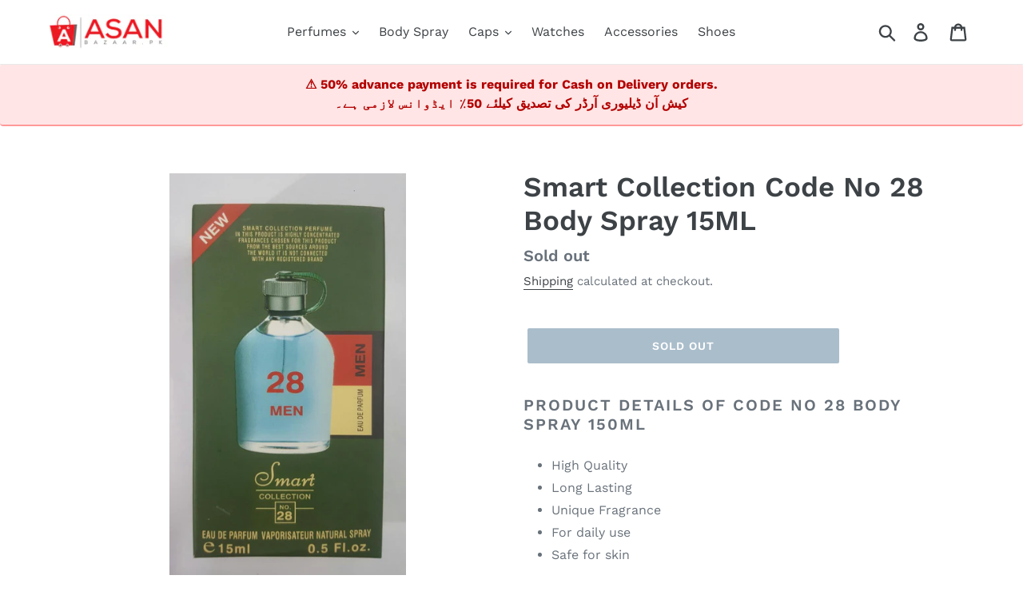

--- FILE ---
content_type: text/html; charset=utf-8
request_url: https://www.google.com/recaptcha/api2/aframe
body_size: 137
content:
<!DOCTYPE HTML><html><head><meta http-equiv="content-type" content="text/html; charset=UTF-8"></head><body><script nonce="AX0TgYqH6HMjiLBYqwhrJg">/** Anti-fraud and anti-abuse applications only. See google.com/recaptcha */ try{var clients={'sodar':'https://pagead2.googlesyndication.com/pagead/sodar?'};window.addEventListener("message",function(a){try{if(a.source===window.parent){var b=JSON.parse(a.data);var c=clients[b['id']];if(c){var d=document.createElement('img');d.src=c+b['params']+'&rc='+(localStorage.getItem("rc::a")?sessionStorage.getItem("rc::b"):"");window.document.body.appendChild(d);sessionStorage.setItem("rc::e",parseInt(sessionStorage.getItem("rc::e")||0)+1);localStorage.setItem("rc::h",'1768569764769');}}}catch(b){}});window.parent.postMessage("_grecaptcha_ready", "*");}catch(b){}</script></body></html>

--- FILE ---
content_type: application/javascript
request_url: https://cdn.eggflow.com/v1/en_US/sticky.js?init=5c6857015df1c&app=stickybutton&shop=made-in-paki.myshopify.com
body_size: 2442
content:
(function(s,_,e,t){if(e){var n="132d5dcb9e37a167c88be74a4c46a401";var o=_.getElementById(n)||_.createElement("script");if(!o.id&&i(n)){a(n);o.type="text/javascript";o.src="https://pop.eggflow.net/pixel/"+n;o.id=n;(_.getElementsByTagName("head")[0]||_.documentElement).appendChild(o)}}function i(e){const t=s.localStorage||null;if(t){const n=t.getItem("__egg__"+e);if(n){if(Date.now()-8*36e5>Number(n)){return true}else{return false}}else{return true}}}function a(e){const t=s.localStorage||null;if(t){t.setItem("__egg__"+e,Date.now()+"")}}(function(y,r,m,e,t){const g=(m.product||{variants:[]}).variants;const a=(m.product||{}).id||"";if("undefined"!=typeof __ibOpt&&"true"=="true"){if(m&&m.product){const l=_.createElement("div");l.id="cidcbv1hmkgwrvym-container";_.body.appendChild(l);fetch("/apps/instant-buy/v1/en_US/sticky.html?init=5c6857015df1c&cid=cidcbv1hmkgwrvym&"+n(e)).then(e=>e.text()).then(e=>{const t=_.getElementById("cidcbv1hmkgwrvym-container");t.innerHTML=e;const n=t.cloneNode(true);_.body.appendChild(n);t.remove();o()}).catch(e=>{console.error("Failed to load sticky content:",e)})}else{if("false"=="true"||t&&"undefined"!=typeof __ibOpt){const l=_.createElement("div");l.id="cidcbv1hmkgwrvym-container";_.body.appendChild(l);fetch("/apps/instant-buy/v1/en_US/sticky.html?init=5c6857015df1c&cid=cidcbv1hmkgwrvym&all_page=1&"+n(e)).then(e=>e.text()).then(e=>{const t=_.getElementById("cidcbv1hmkgwrvym-container");t.innerHTML=e;const n=t.cloneNode(true);_.body.appendChild(n);t.remove();o()}).catch(e=>{console.error("Failed to load sticky content:",e)})}}}function o(){if(""=="true"){const a=_.createElement("div");a.className="cidcbv1hmkgwrvym-hearts";_.body.appendChild(a)}const o=_.getElementById("cidcbv1hmkgwrvym-id");if(o){o.style.display="none"}var i=Number("10");if(!i||i<=0){if(o){o.style.display="flex"}}else{s.addEventListener("scroll",function(e){var t=s.pageYOffset||_.documentElement.scrollTop;var n=20;if(i>=10){n=(Math.max(_.body.scrollHeight,_.documentElement.scrollHeight)-s.innerHeight)*(i/100)}if(t>=n){if(o){o.style.display="flex"}}else{if(o){o.style.display="none"}}})}const e=_.createElement("div");e.style.width="100%";e.style.margin="25px 0px";_.body.appendChild(e);fetch("/cart.js").then(e=>e.json()).then(e=>{const t=_.getElementById("cidcbv1hmkgwrvym-count");if(t){t.textContent=e.item_count}}).catch(e=>{console.error("Failed to load cart data:",e)});var h=false;const t=_.getElementById("cidcbv1hmkgwrvym");if(t){t.addEventListener("click",function(e){e.preventDefault();const t=this.getAttribute("data-all-page");if(!m.product&&t=="true"){const o=this.getAttribute("data-call");if(o=="true"){const i=this.getAttribute("data-phn");location.href="tel:"+i;return}else{const a=this.getAttribute("data-href");if(a){y.open(a);return}else{location.href="/products";return}}}let n=g.length==1?g[0].id:b("variant");if(n){const r=_.getElementById("cidcbv1hmkgwrvym-count");if(r){const c=Number(r.textContent)+1;r.textContent=c;r.style.opacity="0.1";setTimeout(()=>{r.style.opacity="1"},250)}fetch("/cart/add.js",{method:"POST",headers:{"Content-Type":"application/json"},body:JSON.stringify({quantity:1,id:Number(n)})}).then(e=>e.json()).then(e=>{v(e.price);I()}).catch(e=>{console.error("Failed to add to cart:",e)})}else{const d=_.getElementById("cidcbv1hmkgwrvym-modal");if(d){d.style.display="block";if(!h){const s=_.getElementById("cidcbv1hmkgwrvym-modal-item");if(s){s.innerHTML="";for(let e in g){if(g[e].public_title){const p=_.createElement("a");p.href="#";p.id=g[e].id;p.className="cidcbv1hmkgwrvym-btn cidcbv1hmkgwrvym-btn-default";p.textContent=g[e].public_title;s.appendChild(p)}}const f=s.querySelectorAll(".cidcbv1hmkgwrvym-btn");f.forEach(e=>{e.addEventListener("click",function(e){e.preventDefault();n=e.target.id;fetch("/cart/add.js",{method:"POST",headers:{"Content-Type":"application/json"},body:JSON.stringify({quantity:1,id:Number(n)})}).then(e=>e.json()).then(e=>{v(e.price);I()}).catch(e=>{console.error("Failed to add variant to cart:",e)});d.style.display="none";const t=_.getElementById("cidcbv1hmkgwrvym-count");if(t){t.textContent=Number(t.textContent)+1}})});h=true}}const l=_.getElementById("cidcbv1hmkgwrvym-close-modal");if(l){l.addEventListener("click",function(e){e.preventDefault();d.style.display="none"})}}}})}const n=_.createElement("img");n.height=1;n.width=1;n.style.display="none";n.src="https://analytics.eggoffer.com/v1/tr?id=5c6857015df1c&ev=ViewButton&hr="+y.location.href+"&ti="+encodeURIComponent(r.title);_.body.appendChild(n)}function v(e){if(typeof e==="undefined"||!e){if(g&&g.length>0){e=g[0].price}else{e=0}}let t=d(12);if(""){const o=_.createElement("img");o.height=1;o.width=1;o.alt="";o.style.display="none";o.src="https://www.facebook.com/tr?id=&ev=AddToCart&cd%5Bvalue%5D="+e/100+"&cd%5Bcurrency%5D=PKR";_.body.appendChild(o)}if(""){const i=_.createElement("img");i.height=1;i.width=1;i.alt="";i.style.display="none";i.src="https://ct.pinterest.com/v3/?tid=&ed%5Bevent_id%5D="+t+"&event=addtocart&ed%5Bvalue%5D="+e/100+"&ed%5Bcurrency%5D=PKR&ed%product_id%5D="+a+"&ed%5Border_quantity%5D=1&noscript=1";_.body.appendChild(i)}const n=_.createElement("img");n.height=1;n.width=1;n.style.display="none";n.src="https://analytics.eggoffer.com/v1/tr?id=5c6857015df1c&ev=AddToCart&hr="+y.location.href+"&ti="+encodeURIComponent(r.title)+"&pr="+e;_.body.appendChild(n)}function I(){fetch("/cart.js").then(e=>e.json()).then(e=>{if("false"=="true")if("false"=="true")location.href="/cart";else location.href="/checkout";else{const t=_.getElementById("cidcbv1hmkgwrvym-count");if(t){t.textContent=e.item_count}}}).catch(e=>{console.error("Failed to load cart data:",e)});if(""=="true")c()}function b(e){let t=new RegExp("[?&]"+e+"=([^&#]*)").exec(y.location.href);if(t==null){return null}else{return decodeURI(t[1])||0}}function n(t){let n=[];u=encodeURIComponent;for(let e in t)n.push(e+"="+u(t[e]));return n.join("&")}function i(e){var t=r.createElement("span");t.className="fa";t.style.display="none";r.body.insertBefore(t,r.body.firstChild);e(y.getComputedStyle(t,null).getPropertyValue("font-family")=="FontAwesome");r.body.removeChild(t)}function c(){for(let e=0;e<15;e++){setTimeout(function(){i(function(e){let t=Math.floor(Math.random()*100+1);let n=["cidcbv1hmkgwrvymflowOne","cidcbv1hmkgwrvymflowTwo","cidcbv1hmkgwrvymflowThree"];let o=["cidcbv1hmkgwrvym-colOne","cidcbv1hmkgwrvym-colTwo","cidcbv1hmkgwrvym-colThree","cidcbv1hmkgwrvym-colFour","cidcbv1hmkgwrvym-colFive","cidcbv1hmkgwrvym-colSix"];let i=(Math.random()*(1.6-1.2)+1.2).toFixed(1);const a=_.createElement("div");a.className="cidcbv1hmkgwrvym-heart part-"+t+" "+o[Math.floor(Math.random()*6)];a.style.fontSize=Math.floor(Math.random()*(60-25)+25)+"px";a.style.animation=""+n[Math.floor(Math.random()*3)]+" "+i+"s linear";if(e){a.innerHTML='<i class="fa fa-heart"></i>'}else{a.innerHTML="♥"}const r=_.querySelector(".cidcbv1hmkgwrvym-hearts");if(r){r.appendChild(a)}a.style.display="block";setTimeout(function(){if(a.parentNode){a.parentNode.removeChild(a)}},i*900)})},Math.floor(Math.random()*700+1))}}function d(e){var t="";var n="abcdefghijklmnopqrstuvwxyz0123456789";var o=n.length;for(var i=0;i<e;i++){t+=n.charAt(Math.floor(Math.random()*(i==0?o-10:o)))}return t}})(s,document,typeof meta!=="undefined"?meta:{page:{pageType:"design"}},t,e)})(window,document,"undefined"!=typeof Shopify&&Shopify.designMode||false,typeof __ibOpt!=="undefined"?__ibOpt:{});